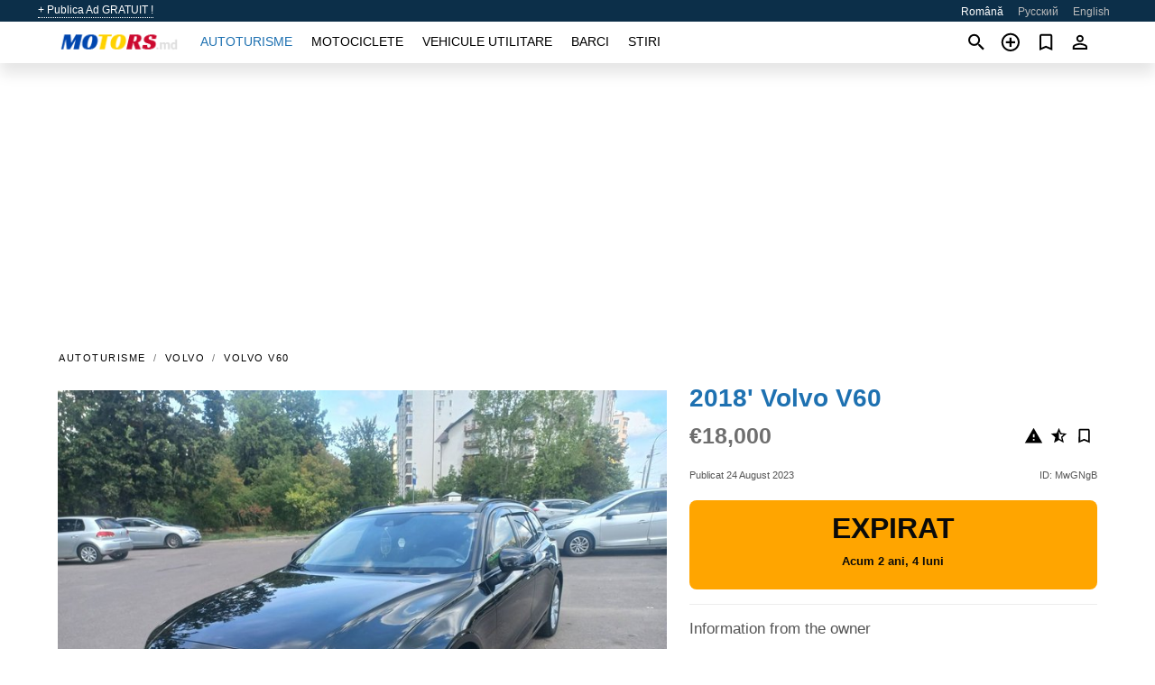

--- FILE ---
content_type: text/html; charset=utf-8
request_url: https://motors.md/auto/volvo-v60-2018-MwGNgB.html
body_size: 5424
content:
<!DOCTYPE html><html lang="ro" xml:lang="ro" dir="ltr"><head><link rel="preconnect" href="https://cdn.motors.md" crossorigin /><title>2018' Volvo V60 de vânzare. Chişinău, Moldova</title><meta charset="utf-8"><meta http-equiv="X-UA-Compatible" content="IE=edge"><meta name="description" content="Utilizat Negru 2018' Volvo V60 - Filtre, uleiuri schimbate. Testarea tehnica pina in iulie 2024 Stare impecabila, complectatie bogata Nu necesita investitii Comoditate. Rapiditate. Siguranță. Volvo V60 2 dizeli accept orice verificare Deservită și îngrijită la timp. Economă prin oraș și la traseu. Cumpăra 2018' Volvo V60 pe motors.md! Oferta de prețuri accesibile 2018' Volvo V60 de la proprietar în Moldova (Chişinău)" /><meta name="robots" content="index, follow"><meta name="viewport" content="width=device-width, initial-scale=1.0, minimum-scale=1.0, maximum-scale=5.0"><link rel="icon" href="/gui/favicon.png" type="image/png"><link rel="shortcut icon" href="/gui/favicon.png" type="image/png"><link rel="canonical" href="https://motors.md/auto/volvo-v60-2018-MwGNgB.html" /><link rel="manifest" href="/manifest.json"><link rel="alternate" hreflang="x-default" href="https://motors.md/en/auto/volvo-v60-2018-MwGNgB.html" /><link rel="alternate" hreflang="ro" href="https://motors.md/auto/volvo-v60-2018-MwGNgB.html" /><link rel="alternate" hreflang="ru" href="https://motors.md/ru/auto/volvo-v60-2018-MwGNgB.html" /><link rel="alternate" hreflang="en" href="https://motors.md/en/auto/volvo-v60-2018-MwGNgB.html" /><link rel="preload" fetchpriority="high" as="image" href="https://cdn.motors.md/data/f4/17/2018-volvo-v60-178.jpg"><script async src="https://www.googletagmanager.com/gtag/js?id=G-20G0NJX03S"></script><script type="text/javascript" src="/gui/pack/boot.bundle.js?933e02"></script><meta property="og:site_name" content="motors.md" /><meta property="og:type" content="article" /><meta property="og:title" content="De vânzare 2018' Volvo V60. €18,000" /><meta property="og:description" content=" " /><meta property="og:image" content="https://cdn.motors.md/data/c5/d6/volvo-v60-2018-077.webp" /><meta property="og:image:width" content="405" /><meta property="og:image:height" content="270" /><meta property="og:url" content="https://motors.md/auto/volvo-v60-2018-MwGNgB.html" /><meta property="fb:app_id" content="1797300300499418" /><meta name="ad-client" content="ca-pub-6878163444884731" timeout="4000"></head><body class=""><div class="nav-header"><a href="/sell/">+ Publica Ad GRATUIT !</a><ul><li class="selected">Română</li><li><a href="/ru/auto/volvo-v60-2018-MwGNgB.html" >Русский</a></li><li><a href="/en/auto/volvo-v60-2018-MwGNgB.html" >English</a></li></ul></div><nav class="navbar sticked"><div class="container"><div class="navbar-brand"><a class="navbar-item brand-text" href="/"><img src="/gui/images/logo.png" alt="motors.md - masinі de vânzare Moldova" src="/gui/img/logo.png"></a><div class="navbar-burger burger" data-target="navMenu"><span></span><span></span><span></span></div></div><div id="navMenu" class="navbar-menu"><div class="navbar-start"><div class="navbar-item"><a href="/auto/" class="auto active">Autoturisme</a></div><div class="navbar-item"><a href="/bike/" class="bike ">Motociclete</a></div><div class="navbar-item"><a href="/util/" class="util ">Vehicule utilitare</a></div><div class="navbar-item"><a href="/boat/" class="boat ">Barci</a></div><div class="navbar-item"><a href="/news/" class="mdl-navigation__link news ">Stiri</a></div></div></div><div class="navbar-icons"><span onclick="searchFormOpen();"><i class="icon search"></i></span><span onclick="location.href='/sell/';"><i class="icon add TT"><span class="TTT-bottom">Adauga anunt nou</span></i></a></span><a href="/my/bookmarks/" aria-label="Сheck your bookmarked ads"><i class="icon txt bookmark" id="bkmks-form-cntr"></i><form action="/my/bookmarks/" id="bookmarks-form" style="display: none;" method="POST"><input type="hidden" name="bkmk" value="" /><input type="hidden" name="csrfmiddlewaretoken" value="suu74kTDAbmrpue2t8PjfY60fuuU8pknlEXwvOq4UV1KqrroPGmSqpqyftl2roo1"></form></a><span class="ctxt-menu-prnt"><i class="icon person  ctxt-init" tabindex="-1"></i><nav class="ctxt-menu rb"><ul><li class="cntr txt separated">Bine ati venit, Oaspete</li><li><a href="/accounts/#login" rel="nofollow"><i class="icon lock"></i> Logare</a></li><li><a href="/accounts/#signup" rel="nofollow"><i class="icon person-add"></i> Inscrie-te</a></li></ul></nav></span></div></div></nav><div class="container container--main mtr-auto"><div class="columns is-multiline"><ins class="adsbygoogle adsbygoogle--slot" data-ad-client="ca-pub-6878163444884731" data-ad-slot="6532916085" style="display:block;" data-ad-format="auto" ></ins><script>(adsbygoogle = window.adsbygoogle || []).push({});</script><nav class="breadcrumb column is-full" aria-label="breadcrumbs"><ul><li><a href="/auto/">Autoturisme</a></li><li><a href="/auto/volvo/">Volvo</a></li><li><a href="/auto/volvo_v60/">Volvo V60</a></li></ul></nav><div class="ad-card column is-full"><div class="photo-price "><div class="photogallery first-is-main"><div style="flex-grow:1333;min-width:267px"><figure style="padding-top:75.0%;"><img src="https://cdn.motors.md/data/f4/17/2018-volvo-v60-178.jpg" data-src="https://cdn.motors.md/data/91/70/2018-volvo-v60-231.jpg" alt="2018&#x27; Volvo V60 photo #1"></figure></div><div style="flex-grow:1333;min-width:267px"><figure style="padding-top:75.0%;"><img src="https://cdn.motors.md/data/e5/69/2018-volvo-v60-196.jpg" data-src="https://cdn.motors.md/data/00/db/2018-volvo-v60-224.jpg" loading="lazy" alt="2018&#x27; Volvo V60 photo #2"></figure></div><div style="flex-grow:1333;min-width:267px"><figure style="padding-top:75.0%;"><img src="https://cdn.motors.md/data/69/27/2018-volvo-v60-254.jpg" data-src="https://cdn.motors.md/data/95/94/2018-volvo-v60-000.jpg" loading="lazy" alt="2018&#x27; Volvo V60 photo #3"></figure></div><div style="flex-grow:1333;min-width:267px"><figure style="padding-top:75.0%;"><img src="https://cdn.motors.md/data/89/92/2018-volvo-v60-037.jpg" data-src="https://cdn.motors.md/data/ab/c5/2018-volvo-v60-175.jpg" loading="lazy" alt="2018&#x27; Volvo V60 photo #4"></figure></div><div style="flex-grow:1333;min-width:267px"><figure style="padding-top:75.0%;"><img src="https://cdn.motors.md/data/08/2b/2018-volvo-v60-218.jpg" data-src="https://cdn.motors.md/data/05/ee/2018-volvo-v60-106.jpg" loading="lazy" alt="2018&#x27; Volvo V60 photo #5"></figure></div><div style="flex-grow:1333;min-width:267px"><figure style="padding-top:75.0%;"><img src="https://cdn.motors.md/data/a2/cc/2018-volvo-v60-093.jpg" data-src="https://cdn.motors.md/data/bf/6d/2018-volvo-v60-205.jpg" loading="lazy" alt="2018&#x27; Volvo V60 photo #6"></figure></div></div><div class="photocounter">6&nbsp;foto</div></div><div class="nfo-contacts"><h1>2018&#x27; Volvo V60</h1><div class="price-actions"><div class="actions"><i class="icon report-problem TT button--mistakereport" data-id="MwGNgB"><span class="TTT-bottom">Raport acest anunț!</span></i><i class="icon rate TT button--review" data-item="ad:MwGNgB"><span class="TTT-bottom">Pentru a evalua!</span></i><i class="icon bookmark TT" bkmk-id="auto:MwGNgB"><span class="TTT-bottom">Marcați această</span></i></div><span class="price">€18,000</span></div><div class="code-date"><span class="date"><span>Publicat 24 August 2023</span></span><span class="code">ID: MwGNgB</span></div><div class="status">Expirat<br /><span class='age'>Acum 2 ani, 4 luni</span></div><h2>Information from the owner</h2><div class="nfo-table"><div><span>Corp: </span><span>Vagon</span></div><div><span>Vârstă: </span><span>5&nbsp;ani</span></div><div><span>Combustibil: </span><span>Diesel</span></div><div><span>Transmisie: </span><span>Automat</span></div><div><span>Culoare: </span><span>Negru</span></div></div><h2>Comentariile vânzătorului despre 2018&#x27; Volvo V60</h2><div class="detailz" ><bdi>Filtre, uleiuri schimbate.<br>Testarea tehnica pina in iulie 2024<br>Stare impecabila, complectatie bogata<br>Nu necesita investitii<br>Comoditate. Rapiditate. Siguranță.<br>Volvo V60 2 dizeli accept orice verificare<br>Deservită și îngrijită la timp.<br>Economă prin oraș și la traseu</bdi></div><br/><ins class="adsbygoogle adsbygoogle--slot" data-ad-client="ca-pub-6878163444884731" data-ad-slot="9856905819" style="display:block;" data-ad-format="auto" ></ins><script>(adsbygoogle = window.adsbygoogle || []).push({});</script></div></div><div class="column is-full"><div class="columns is-multiline is-mobile"><div class="column is-full is-header"><a href="/auto/used/">More Autoturisme</a></div><div class="column is-half-mobile is-one-quarter-tablet is-one-sixth-desktop"><a class="ad-icon auto" href="/auto/volkswagen-tiguan-2020-DGseHO.html"><img class="cover lazy" data-src="https://cdn.motors.md/data/b7/58/volkswagen-tiguan-2020-021.webp" alt="Promo photo"><div class="bg"><div></div></div><span class="price">€14,000 </span><span class="name">2020' Volkswagen Tiguan</span></a></div><div class="column is-half-mobile is-one-quarter-tablet is-one-sixth-desktop"><a class="ad-icon auto" href="/auto/lexus-es-series-2013-fbu0g0.html"><img class="cover lazy" data-src="https://cdn.motors.md/data/15/50/lexus-es-series-2013-116.webp" alt="Promo photo"><div class="bg"><div></div></div><span class="price">€15,900 </span><span class="name">2013' Lexus Es Series</span></a></div><div class="column is-half-mobile is-one-quarter-tablet is-one-sixth-desktop"><a class="ad-icon auto" href="/auto/peugeot-206-2004-s8OdRv.html"><img class="cover lazy" data-src="https://cdn.motors.md/data/7f/19/peugeot-206-2004-056.webp" alt="Promo photo"><div class="bg"><div></div></div><span class="price">€2,700 </span><span class="name">2004' Peugeot 206</span></a></div><div class="column is-half-mobile is-one-quarter-tablet is-one-sixth-desktop"><a class="ad-icon auto" href="/auto/mercedes-benz-e-class-2014-DZcaUh.html"><img class="cover lazy" data-src="https://cdn.motors.md/data/10/20/mercedes-benz-e-class-2014-002.webp" alt="Promo photo"><div class="bg"><div></div></div><span class="price">€10,750 </span><span class="name">2014' Mercedes-Benz E-Class</span></a></div><div class="column is-half-mobile is-one-quarter-tablet is-one-sixth-desktop"><a class="ad-icon auto" href="/auto/volkswagen-passat-2015-yWdlhm.html"><img class="cover lazy" data-src="https://cdn.motors.md/data/4a/ae/volkswagen-passat-2015-208.webp" alt="Promo photo"><div class="bg"><div></div></div><span class="price">€15,499 </span><span class="name">2015' Volkswagen Passat</span></a></div><div class="column is-half-mobile is-one-quarter-tablet is-one-sixth-desktop"><a class="ad-icon auto" href="/auto/honda-accord-1999-uGDMgF.html"><img class="cover lazy" data-src="https://cdn.motors.md/data/68/5e/honda-accord-1999-056.webp" alt="Promo photo"><div class="bg"><div></div></div><span class="price">€1,850 </span><span class="name">1999' Honda Accord</span></a></div><div class="column is-half-mobile is-one-quarter-tablet is-one-sixth-desktop"><a class="ad-icon auto" href="/auto/hyundai-tucson-2011-goIBqS.html"><img class="cover lazy" data-src="https://cdn.motors.md/data/8b/dd/hyundai-tucson-2011-234.webp" alt="Promo photo"><div class="bg"><div></div></div><span class="price">€7,500 </span><span class="name">2011' Hyundai Tucson</span></a></div><div class="column is-half-mobile is-one-quarter-tablet is-one-sixth-desktop"><a class="ad-icon auto" href="/auto/volkswagen-id4-2022-mc7nxq.html"><img class="cover lazy" data-src="https://cdn.motors.md/data/ce/dc/volkswagen-id4-2022-209.webp" alt="Promo photo"><div class="bg"><div></div></div><span class="price">€22,500 </span><span class="name">2022' Volkswagen ID.4</span></a></div><div class="column is-half-mobile is-one-quarter-tablet is-one-sixth-desktop"><a class="ad-icon auto" href="/auto/renault-megane-2010-8TOUAw.html"><img class="cover lazy" data-src="https://cdn.motors.md/data/d8/f7/renault-megane-2010-067.webp" alt="Promo photo"><div class="bg"><div></div></div><span class="price">€7,500 </span><span class="name">2010' Renault Megane</span></a></div><div class="column is-half-mobile is-one-quarter-tablet is-one-sixth-desktop"><a class="ad-icon auto" href="/auto/toyota-corolla-verso-2007-lDGmph.html"><img class="cover lazy" data-src="https://cdn.motors.md/data/8a/93/toyota-corolla-verso-2007-102.webp" alt="Promo photo"><div class="bg"><div></div></div><span class="price">€6,600 </span><span class="name">2007' Toyota Corolla Verso</span></a></div><div class="column is-half-mobile is-one-quarter-tablet is-one-sixth-desktop"><a class="ad-icon auto" href="/auto/renault-megane-2023-Mktzli.html"><img class="cover lazy" data-src="https://cdn.motors.md/data/2e/9b/renault-megane-2023-027.webp" alt="Promo photo"><div class="bg"><div></div></div><span class="price">€15,350 </span><span class="name">2023' Renault Megane</span></a></div><div class="column is-half-mobile is-one-quarter-tablet is-one-sixth-desktop"><a class="ad-icon auto" href="/auto/renault-express-2021-dNTdyP.html"><img class="cover lazy" data-src="https://cdn.motors.md/data/42/8d/renault-express-2021-202.webp" alt="Promo photo"><div class="bg"><div></div></div><span class="price">€12,500 </span><span class="name">2021' Renault Express</span></a></div><div class="column is-full"><a href="/auto/used/" class="browse-all">Toate Autoturisme</a></div></div></div></div></div><a style="margin-top:0.5rem;border-top:12px solid #0057B7;text-align:center;border-bottom:12px solid #FFDD00;line-height:0px;text-transform:uppercase;color:#eee;font-weight:900;text-shadow:-1px -1px 0 rgb(0 0 0 / 50%),1px -1px 0 rgb(0 0 0 / 50%),-1px 1px 0 rgb(0 0 0 / 50%),1px 1px 0 rgb(0 0 0 / 50%);" href="https://war.ukraine.ua/support-ukraine/" target="_blank" rel="nofollow" onMouseOver="this.style.color='#fff'" onMouseOut="this.style.color='#eee'">Support Ukraine</a><div class="footer"><div class="footer-links"><div class="links-set"><input id="_fls1" type="checkbox"><label for="_fls1">Autoturisme</label><ul><li><a href="/auto/used/">Masini second hand </a></li><li><a href="/sell/">Masinі de vânzare </a></li></ul></div><div class="links-set"><input id="_fls2" type="checkbox"><label for="_fls2">Motociclete</label><ul><li><a href="/bike/used/">Motociclete utilizate </a></li><li><a href="/sell/">Vânzare motociclete </a></li></ul></div><div class="links-set"><input id="_fls3" type="checkbox"><label for="_fls3">Vehicule utilitare</label><ul><li><a href="/util/used/">Mâna a doua autoutilitare </a></li><li><a href="/sell/">Vânzare vehicul utilitar </a></li></ul></div><div class="links-set"><input id="_fls4" type="checkbox"><label for="_fls4">Barci</label><ul><li><a href="/boat/used/">Utilizate bărci </a></li><li><a href="/sell/">Vânzarea barcilor </a></li></ul></div><div class="links-set"><input id="_fls5" type="checkbox"><label for="_fls5">Despre noi</label><ul><li><a href="/about/us/" rel="nofollow">Despre noi</a></li><li><a href="/about/contacts/" rel="nofollow">Contacte</a></li><li><a href="/about/terms/" rel="nofollow">Condiții generale de-SSE</a></li></ul></div></div><p class="logo"><a href="/" title="motors.md - Moldova"><img alt="motors.md - Moldova" src="/gui/images/logo_small.png"></a><span>&copy;2016-2026 - motors.md</span></p></div><div id="modalSearchParking" style="display: none;"><div class="ad-filter modal"><form action="/auto/search/" id="search_form"><p>Marca și modelul</p><div class="ad-filter-set"><div class="mdl-selectfield mdl-js-selectfield "><select name="make" server-load="true" fld-data="make_value" src-name="modelcataloguefltrd" src-root="1" fld-next="model" class="mdl-selectfield__select" id="id_make"><option value="0">orice</option></select><label class="mdl-selectfield__label" for="id_make"></label></div><input type="hidden" name="make_value" id="id_make_value"><div class="mdl-selectfield mdl-js-selectfield mdl-selectfield--floating-label"><select name="model" server-load="true" fld-data="model_value" src-name="modelcataloguefltrd" class="mdl-selectfield__select" id="id_model"><option value="0">orice</option></select></div><input type="hidden" name="model_value" id="id_model_value"></div><p>An</p><div class="ad-filter-set"><div class="mdl-selectfield mdl-js-selectfield "><select name="year_min" class="mdl-selectfield__select" id="id_year_min"><option value="" selected>min</option><option value="2026">2026</option><option value="2025">2025</option><option value="2024">2024</option><option value="2023">2023</option><option value="2022">2022</option><option value="2021">2021</option><option value="2020">2020</option><option value="2019">2019</option><option value="2018">2018</option><option value="2017">2017</option><option value="2016">2016</option><option value="2015">2015</option><option value="2014">2014</option><option value="2013">2013</option><option value="2012">2012</option><option value="2011">2011</option><option value="2010">2010</option><option value="2009">2009</option><option value="2008">2008</option><option value="2007">2007</option><option value="2006">2006</option><option value="2005">2005</option><option value="2004">2004</option><option value="2003">2003</option><option value="2002">2002</option><option value="2001">2001</option><option value="2000">2000</option><option value="1999">1999</option><option value="1998">1998</option><option value="1997">1997</option><option value="1996">1996</option><option value="1995">1995</option><option value="1994">1994</option><option value="1993">1993</option><option value="1992">1992</option><option value="1991">1991</option><option value="1990">1990</option><option value="1989">1989</option><option value="1988">1988</option><option value="1987">1987</option><option value="1986">1986</option><option value="1985">1985</option><option value="1984">1984</option><option value="1983">1983</option><option value="1982">1982</option><option value="1981">1981</option><option value="1980">1980</option><option value="1979">1979</option><option value="1978">1978</option><option value="1977">1977</option><option value="1976">1976</option><option value="1975">1975</option><option value="1974">1974</option><option value="1973">1973</option><option value="1972">1972</option><option value="1971">1971</option><option value="1970">1970</option></select><label class="mdl-selectfield__label" for="id_year_min"></label></div><div class="mdl-selectfield mdl-js-selectfield "><select name="year_max" class="mdl-selectfield__select" id="id_year_max"><option value="" selected>max</option><option value="2026">2026</option><option value="2025">2025</option><option value="2024">2024</option><option value="2023">2023</option><option value="2022">2022</option><option value="2021">2021</option><option value="2020">2020</option><option value="2019">2019</option><option value="2018">2018</option><option value="2017">2017</option><option value="2016">2016</option><option value="2015">2015</option><option value="2014">2014</option><option value="2013">2013</option><option value="2012">2012</option><option value="2011">2011</option><option value="2010">2010</option><option value="2009">2009</option><option value="2008">2008</option><option value="2007">2007</option><option value="2006">2006</option><option value="2005">2005</option><option value="2004">2004</option><option value="2003">2003</option><option value="2002">2002</option><option value="2001">2001</option><option value="2000">2000</option><option value="1999">1999</option><option value="1998">1998</option><option value="1997">1997</option><option value="1996">1996</option><option value="1995">1995</option><option value="1994">1994</option><option value="1993">1993</option><option value="1992">1992</option><option value="1991">1991</option><option value="1990">1990</option><option value="1989">1989</option><option value="1988">1988</option><option value="1987">1987</option><option value="1986">1986</option><option value="1985">1985</option><option value="1984">1984</option><option value="1983">1983</option><option value="1982">1982</option><option value="1981">1981</option><option value="1980">1980</option><option value="1979">1979</option><option value="1978">1978</option><option value="1977">1977</option><option value="1976">1976</option><option value="1975">1975</option><option value="1974">1974</option><option value="1973">1973</option><option value="1972">1972</option><option value="1971">1971</option><option value="1970">1970</option></select><label class="mdl-selectfield__label" for="id_year_max"></label></div></div><p>Preț</p><div class="ad-filter-set"><div class="mdl-textfield mdl-js-textfield "><input type="number" name="price_min" class="mdl-textfield__input" pattern="[0-9]*(\.[0-9]+)?" id="id_price_min"><label class="mdl-textfield__label" for="id_price_min">min</label><span class="mdl-textfield__error">Introduceți cifrele!</span></div><div class="mdl-textfield mdl-js-textfield "><input type="number" name="price_max" class="mdl-textfield__input" pattern="[0-9]*(\.[0-9]+)?" id="id_price_max"><label class="mdl-textfield__label" for="id_price_max">max</label><span class="mdl-textfield__error">Introduceți cifrele!</span></div></div><p>Transmisie</p><div class="mdl-selectfield mdl-js-selectfield "><select name="gearbox" class="mdl-selectfield__select" id="id_gearbox"><option value="" selected>orice</option><option value="1">Manual</option><option value="2">Automat</option></select><label class="mdl-selectfield__label" for="id_gearbox"></label></div><p>Locație</p><div class="mdl-selectfield mdl-js-selectfield "><select name="location" class="mdl-selectfield__select" id="id_location"><option value="" selected>orice</option><option value="1">Chişinău</option><option value="2">Bălţi</option><option value="6">Tiraspol</option><option value="3">Bender</option><option value="4">Anenii Noi</option><option value="5">Basarabeasca</option><option value="7">Cahul</option><option value="8">Călăraşi</option><option value="9">Căuşeni</option><option value="10">Ceadîr Lunga</option><option value="11">Cimişlia</option><option value="12">Codru</option><option value="13">Comrat</option><option value="14">Dnestrovsc</option><option value="15">Donduşeni</option><option value="16">Drochia</option><option value="17">Dubăsari</option><option value="18">Durleşti</option><option value="19">Édineţ</option><option value="20">Făleşti</option><option value="21">Floreşti</option><option value="22">Glodeni</option><option value="23">Hînceşti</option><option value="24">Ialoveni</option><option value="25">Kongaz</option><option value="26">Leova</option><option value="27">Nisporeni</option><option value="28">Orhei</option><option value="29">Rezina</option><option value="30">Rîbniţa</option><option value="31">Rîşcani</option><option value="32">Sîngera</option><option value="33">Sîngerei</option><option value="34">Slobozia</option><option value="35">Soroca</option><option value="36">Străşeni</option><option value="37">Taraclia</option><option value="38">Ungheni</option><option value="39">Vulcăneşti</option></select><label class="mdl-selectfield__label" for="id_location"></label></div><p><label class="checkbox"><input type="checkbox" name="withPhoto" > numai cu foto</label></p><p><label class="checkbox"><input type="checkbox" name="onlyActual" > doar anunturi reale</label></p><div class="buttons"><button class="button is-dark" type="submit" form="search_form">Căuta</button><button class="button" type="button" onclick="closeModal(this)">Revocare</button></div></form></div></div><script>window.dataLayer=window.dataLayer||[];function gtag(){dataLayer.push(arguments);}gtag('js', new Date());gtag('config', 'G-20G0NJX03S');</script></body></html>
